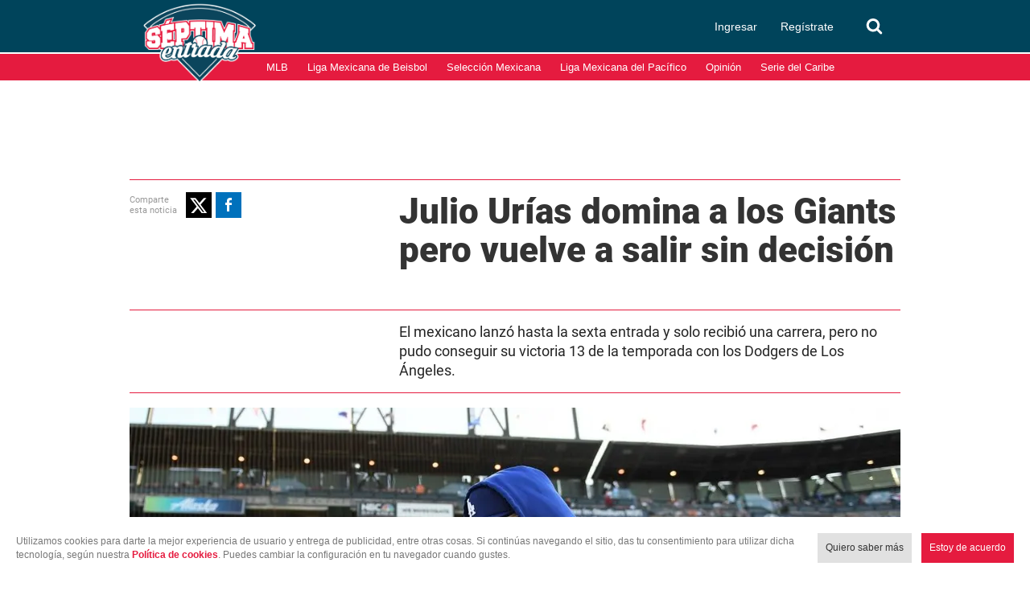

--- FILE ---
content_type: text/html; charset=utf-8
request_url: https://www.google.com/recaptcha/api2/aframe
body_size: 266
content:
<!DOCTYPE HTML><html><head><meta http-equiv="content-type" content="text/html; charset=UTF-8"></head><body><script nonce="tPUHs67ImF78Vl9X2bjQmw">/** Anti-fraud and anti-abuse applications only. See google.com/recaptcha */ try{var clients={'sodar':'https://pagead2.googlesyndication.com/pagead/sodar?'};window.addEventListener("message",function(a){try{if(a.source===window.parent){var b=JSON.parse(a.data);var c=clients[b['id']];if(c){var d=document.createElement('img');d.src=c+b['params']+'&rc='+(localStorage.getItem("rc::a")?sessionStorage.getItem("rc::b"):"");window.document.body.appendChild(d);sessionStorage.setItem("rc::e",parseInt(sessionStorage.getItem("rc::e")||0)+1);localStorage.setItem("rc::h",'1769072928878');}}}catch(b){}});window.parent.postMessage("_grecaptcha_ready", "*");}catch(b){}</script></body></html>

--- FILE ---
content_type: application/javascript; charset=utf-8
request_url: https://fundingchoicesmessages.google.com/f/AGSKWxXtcGKwyC11PPcLkXLDTZr0E6dFg3tfxtu-AI2y1qspO7EEiChq1Xg4O55Y0n8qAq8jmIgNKQGo0XULmszlvs9kk6RLXq08BOud6sApX1YM7Efk7kUXiOYw8izruERVP2Gzq4NdqQ==?fccs=W251bGwsbnVsbCxudWxsLG51bGwsbnVsbCxudWxsLFsxNzY5MDcyOTI3LDc0MTAwMDAwMF0sbnVsbCxudWxsLG51bGwsW251bGwsWzddXSwiaHR0cHM6Ly93d3cuc2VwdGltYWVudHJhZGEuY29tL21sYi9qdWxpby11cmlhcy1sb3MtYW5nZWxlcy1kb2RnZXJzLXZzLXNhbi1mcmFuY2lzY28tZ2lhbnRzLXJlc3VsdGFkby0yNy0wNy0yMDIxIixudWxsLFtbOCwiOW9FQlItNW1xcW8iXSxbOSwiZW4tVVMiXSxbMTksIjIiXSxbMTcsIlswXSJdLFsyNCwiIl0sWzI5LCJmYWxzZSJdXV0
body_size: -207
content:
if (typeof __googlefc.fcKernelManager.run === 'function') {"use strict";this.default_ContributorServingResponseClientJs=this.default_ContributorServingResponseClientJs||{};(function(_){var window=this;
try{
var QH=function(a){this.A=_.t(a)};_.u(QH,_.J);var RH=_.ed(QH);var SH=function(a,b,c){this.B=a;this.params=b;this.j=c;this.l=_.F(this.params,4);this.o=new _.dh(this.B.document,_.O(this.params,3),new _.Qg(_.Qk(this.j)))};SH.prototype.run=function(){if(_.P(this.params,10)){var a=this.o;var b=_.eh(a);b=_.Od(b,4);_.ih(a,b)}a=_.Rk(this.j)?_.be(_.Rk(this.j)):new _.de;_.ee(a,9);_.F(a,4)!==1&&_.G(a,4,this.l===2||this.l===3?1:2);_.Fg(this.params,5)&&(b=_.O(this.params,5),_.hg(a,6,b));return a};var TH=function(){};TH.prototype.run=function(a,b){var c,d;return _.v(function(e){c=RH(b);d=(new SH(a,c,_.A(c,_.Pk,2))).run();return e.return({ia:_.L(d)})})};_.Tk(8,new TH);
}catch(e){_._DumpException(e)}
}).call(this,this.default_ContributorServingResponseClientJs);
// Google Inc.

//# sourceURL=/_/mss/boq-content-ads-contributor/_/js/k=boq-content-ads-contributor.ContributorServingResponseClientJs.en_US.9oEBR-5mqqo.es5.O/d=1/exm=kernel_loader,loader_js_executable/ed=1/rs=AJlcJMwtVrnwsvCgvFVyuqXAo8GMo9641A/m=web_iab_tcf_v2_signal_executable
__googlefc.fcKernelManager.run('\x5b\x5b\x5b8,\x22\x5bnull,\x5b\x5bnull,null,null,\\\x22https:\/\/fundingchoicesmessages.google.com\/f\/AGSKWxWArDrl3hxO8EjbNURUqLRHuJDoaueWUkZk7JplBS4KXzTVlVRJVjQZRocC-fIiXTN7PT9RHa5Fk1yZtOPxWals6N1Yh8XlYgrexXu7HJjP9Zn_vEyDHeV0UY_3wOOFjYldBRd_UQ\\\\u003d\\\\u003d\\\x22\x5d,null,null,\x5bnull,null,null,\\\x22https:\/\/fundingchoicesmessages.google.com\/el\/AGSKWxUucROtkRoNnq2Vl6pY2cVetGhPYzgqjVrigwKas4-xeNxY8xY2sYo2FNXQ2xScjGFGZYP9lgOG5t2Dafgs0-TAmFKfv0SYki5QBGluMuFJpt04VbZHWIzGMj4Ikhr2cN-OYi-VwA\\\\u003d\\\\u003d\\\x22\x5d,null,\x5bnull,\x5b7\x5d\x5d\x5d,\\\x22septimaentrada.com\\\x22,1,\\\x22en\\\x22,null,null,null,null,1\x5d\x22\x5d\x5d,\x5bnull,null,null,\x22https:\/\/fundingchoicesmessages.google.com\/f\/AGSKWxXvL_COqtFG1T4nc-yKuDL3-P8aXBPB2C_QSWKkvIpeYf_j28r1yIFmAgQx-8p8oEUGEL077aLNcHcQMJhv1r1leC3d7zDJO7593AynDhqXL6uGOPz7HvuNgwBwZEewmfk4GZJ_XQ\\u003d\\u003d\x22\x5d\x5d');}

--- FILE ---
content_type: application/javascript; charset=utf-8
request_url: https://fundingchoicesmessages.google.com/f/AGSKWxU-oMdBQV6teuJT8ChRFM1-y1gz_8QSzjAqBSuuuUsPK4BdRVje54k1C1iQM3WEyyF1XoCLnMkCc5OIlarMJ5GtyLa3VA_rdnpKhmhiWIgyMVAdbFEfe4o9qTsoS2hdZTu2cPlOtUx9tSQ7EbF-h_G1HnrT-jgH5Ljs34QJ2dnIlg28xTcORx6Yeo5R/_/advpreload./brand-ad-/adcentral./getadds./adsky.
body_size: -1288
content:
window['466e929c-cdf4-47e8-a287-eb1bb273a271'] = true;